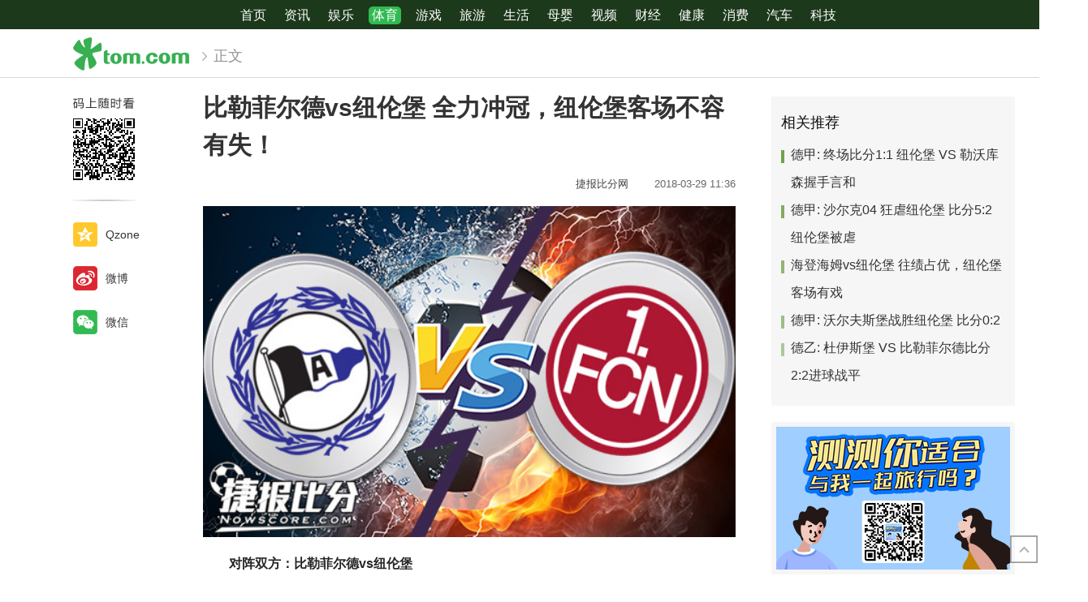

--- FILE ---
content_type: text/html
request_url: https://sports.tom.com/201803/1282913208.html
body_size: 7680
content:


















<html xmlns="http://www.w3.org/1999/xhtml">


    

<!-- openCMs sreach -->






<head>
    <meta http-equiv="Content-Type" content="text/html; charset=UTF-8">
    <meta http-equiv="X-UA-Compatible" content="IE=edge,chrome=1" >
    <!--[if !IE]><!-->
    <link href="//www.tom.com/system/modules/my.opencms.news/resources/pc/css/contentload.css" rel="stylesheet" type="text/css">
    <span class="spinner-loader" id="loadingimg">Loading&#8230;</span>
    <!--<![endif]-->
    <!--[if gte IE 9]>
        <link href="//www.tom.com/system/modules/my.opencms.news/resources/pc/css/contentload.css" rel="stylesheet" type="text/css">
        <span class="spinner-loader" id="loadingimg">Loading&#8230;</span>
     <![endif]-->
    
    
    
        
        
        
        
        
        
        
        
        
        
        
        
        <title>比勒菲尔德vs纽伦堡 全力冲冠，纽伦堡客场不容有失！_TOM体育</title>
        
        
        

        <meta name="Description" content="周五002：主队在今赛季的表现尚可，联赛25轮战罢取得9胜8平8负的战绩排在联赛第7的位置，距离升级附加区的基尔队也只有5分之差。">
        <meta name="keywords" content="比勒菲尔德 纽伦堡">
        <meta name="Imageurl" content="http://imgs.tom.com/sports/201803/THUMBNAILE8AFB21618B14A2A.jpg">
        <meta property="og:type" content="news"/>
        <meta property="og:title" content="比勒菲尔德vs纽伦堡 全力冲冠，纽伦堡客场不容有失！"/>
        <meta property="og:description" content="周五002：主队在今赛季的表现尚可，联赛25轮战罢取得9胜8平8负的战绩排在联赛第7的位置，距离升级附加区的基尔队也只有5分之差。"/>
        <meta property="og:image" content="http://imgs.tom.com/sports/201803/THUMBNAILE8AFB21618B14A2A.jpg"/>
        
        
        <meta property="og:url" content="//sports.tom.com/201803/1282913208.html"/>
        
        <meta property="og:release_date" content="2018-03-29 11:36"/>
    
    <meta name="viewport" content="initial-scale=1.0"/>
    <!--加载图标-->

    <link href="//www.tom.com/system/modules/my.opencms.news/resources/tom/bootstrap/css/bootstrap.min.css" rel="stylesheet" type="text/css">
    <!--<link href="/system/modules/my.opencms.news/resources/pc/css/tom_pc.css" rel="stylesheet" type="text/css">-->
    <link href="//www.tom.com/system/modules/my.opencms.news/resources/pc/css/newcontent.css" rel="stylesheet" type="text/css">
    <!--<script src="/system/modules/org.opencms.jquery/resources/packed/jquery.js"></script>-->
    <!--[if lt IE 9]>
    <script src="//www.tom.com/system/modules/my.opencms.news/resources/tom/test/js/html5shiv.min.js"></script>
    <script src="//www.tom.com/system/modules/my.opencms.news/resources/tom/test/js/respond.js"></script>
    <![endif]-->
    <script type="text/javascript" src="//www.tom.com/system/modules/my.opencms.news/resources/tom/jquery-1.9.1/jquery.js"></script>
    <script type="text/javascript" src="//www.tom.com/system/modules/my.opencms.news/resources/tom/bootstrap/js/bootstrap.min.js"></script>
    <script src="//www.tom.com/system/modules/my.opencms.news/resources/pc/js/baidutj.js"></script>
    <script type="text/javascript" src="//www.tom.com/system/modules/my.opencms.news/resources/pc/js/qrcode.min.js"></script>

    <!--<script type="text/javascript" src="//www.tom.com/system/modules/my.opencms.news/resources/pc/js/caozuo.js"></script>-->
    <script type="text/javascript" src="//www.tom.com/system/modules/my.opencms.news/resources/pc/js/newcontent.js"></script>
    <script src="//www.tom.com/system/modules/my.opencms.news/resources/pc/js/piwiktj_m.js"></script>
    <!--[if !IE]><!-->
    <!--<script type="text/javascript" src="//res.wx.qq.com/open/js/jweixin-1.2.0.js"></script>-->
    <!--<script type="text/javascript" src="//www.tom.com/system/modules/my.opencms.news/resources/pc/js/weixinshare.js"></script>-->
    <!--<![endif]-->
    <!--[if gte IE 9]>
    <script type="text/javascript" src="//res.wx.qq.com/open/js/jweixin-1.2.0.js"></script>
    <script type="text/javascript" src="/system/modules/my.opencms.news/resources/pc/js/weixinshare.js"></script>
    <![endif]-->
</head>
<body>
<input  type="hidden"  value ="0" id="sltop"/>
<input  type="hidden"  value ="927" id="jsonid"/>
<input  type="hidden"  value="/sports/" id="category">
<div class="index_nav">
    <script type="text/javascript" src="//www.tom.com/system/modules/my.opencms.news/resources/pc/js/daohang.js"></script>
</div>
<div class="content_nav" id="content_nav">
    <div class="content_nav_box">
        <!--二维码-->
        <div id="qrcode" style="width:200px;height:200px;position:fixed;left:50%;top:50%; display:none;margin-left:-100px;margin-top:-100px;">aaa</div>
		<a class="back_arrow" id="back_arrow" href="javascript:history.back(-1)"><img src="http://www.tom.com/system/modules/my.opencms.news/resources/pc/pic/back_arow.png"></a>
		<a class="back_hot" id="back_hot" href="http://www.tom.com/index.html"><img src="http://www.tom.com/system/modules/my.opencms.news/resources/pc/pic/tom_back.png"></a> 
		<a class="tom_pc_logo"  href="http://www.tom.com"><img src="http://www.tom.com/system/modules/my.opencms.news/resources/pc/pic/tom_pc_logo.png"></a>
		<a class="tom_com_logo"><img src="http://www.tom.com/system/modules/my.opencms.news/resources/tom/tomLogo1.png"></a>
		<img class="tom_share" data-toggle="modal" data-target=".bs-example-modal-lg" src="http://www.tom.com/system/modules/my.opencms.news/resources/pc/pic/tom_share.png">

		<script type="text/javascript" src="http://www.tom.com/system/modules/my.opencms.news/resources/pc/js/daohang2.js"></script>					
		<img src="http://www.tom.com/system/modules/my.opencms.news/resources/pc/pic/nest_bg.png" class="nav_left02">
		<a class="nav_left01">正文</a>
		<a class="share_btn" name="sharebtn"  id="sharebtn" onclick="shareopen()"><img src="http://www.tom.com/system/modules/my.opencms.news/resources/pc/pic/share_btn.png"></a>
		<div class="right_search_box" style="display:none;">
			<input value="">
			<a class="search_box_btn"><img src="http://www.tom.com/system/modules/my.opencms.news/resources/pc/pic/search_btn_icon.png"></a>
		</div>		
    </div>
</div>
<div class="wxAlert" style="display:none;z-index:9999;padding: 15px;border-radius: 3px; width:240px;height:67px;background:rgba(19,23,31,0.8);position:fixed;top:50%;left:50%;margin-top:-33.5px;margin-left:-120px;font-size:13px;color:#fff;">
	<img style="width:10px;height:9.5px;position:absolute;top:5px;right:5px;" src="http://www.tom.com/system/modules/my.opencms.news/resources/pc/pic/wx_close.png">
	点击下方菜单栏，选择 “分享”， 把好文章分享出去!
	</div>
	<!--分享模态框-->
	<div class="modal tomShare_modal fade bs-example-modal-lg" tabindex="-1" role="dialog" aria-labelledby="myLargeModalLabel">
		<div style="margin:0;" class="modal-dialog modal-lg" role="document">
			<div class="modal-content">
				<div style="font-size:12px;padding: 20px;" class="row text-center">
					<div data-dismiss="modal" class="col-xs-3"  id="pyq">
						<img style="width:40px;" src="http://www.tom.com/system/modules/my.opencms.news/resources/pc/pic/tom_pyq.png">
						<div style="margin-top: 6px;" class="row">
							<div class="col-xs-12">微信朋友圈</div>
						</div>
					</div>
					<div data-dismiss="modal" class="col-xs-3"  id="wx">
						<img style="width:40px;" src="http://www.tom.com/system/modules/my.opencms.news/resources/pc/pic/tom_wechat.png">
						<div style="margin-top: 6px;" class="row">
							<div class="col-xs-12">微信好友</div>
						</div>
					</div>
					<div data-dismiss="modal" class="col-xs-3" id="qzone" onclick="shareToQzone()">
						<img style="width:40px;" src="http://www.tom.com/system/modules/my.opencms.news/resources/pc/pic/tom_space.png">
						<div style="margin-top: 6px;" class="row">
							<div class="col-xs-12">QQ空间</div>
						</div>
					</div>
					<div data-dismiss="modal" class="col-xs-3" id="qq" onclick="shareToQQ()">
						<img style="width:40px;" src="http://www.tom.com/system/modules/my.opencms.news/resources/pc/pic/tom_qq.png">
						<div style="margin-top: 6px;" class="row">
							<div class="col-xs-12">QQ</div>
						</div>
					</div>
				</div>
				<div style="border-top:1px solid #e9e9e9;" class="row">
					<div data-dismiss="modal" style="height:44px;font-size:16px;color:#666666;line-height:44px;" class="col-xs-12 text-center">
						取消
					</div>
				</div>
			</div>
		</div>
	</div>
<!--文章内容部分-->
<div class="content_body_box">
    <div class="content_body_left" id="content_body_left">
        <div class="scan_box">
            <div class="scan_box_text"></div>
            <div class="scan_box_img" id="scan_box_img"></div>
        </div>
        <div class="left_line"><img src="//www.tom.com/system/modules/my.opencms.news/resources/pc/pic/left_line.png"></div>
        <div class="kongjian_share">
            <span class="kongjian_share_img"><img src="//www.tom.com/system/modules/my.opencms.news/resources/pc/pic/kongjian_share.png"></span>
            <span class="kongjian_share_text">Qzone</span>
        </div>
        <div class="weibo_share">
            <span class="weibo_share_img"><img src="http://www.tom.com/system/modules/my.opencms.news/resources/pc/pic/weibo_share.png"></span>
            <span class="weibo_share_text">微博</span>
        </div>
        <div class="weixin_share">
            <span class="weixin_share_img"><img src="//www.tom.com/system/modules/my.opencms.news/resources/pc/pic/weixin_share.png"></span>
            <span class="weixin_share_text">微信</span>
            <span class="weixin_share_scan" id="weixin_share_scan">
				</span>
        </div>
    </div>
    <div class="content_body_center" id="content_body_center">
        <div class="content_news_box">
            
                
                <h1 class="news_box_title news_box_title1">比勒菲尔德vs纽伦堡 全力冲冠，纽伦堡客场不容有失！</h1>
				
				<!-- 写下想法弹出框 -->
				<div id="alert_share" style="display:none;border-color:rgba(66,66,66,0.1);background-color:#fff;box-shadow: 4px 7px 9px -8px rgb(66,66,66);color:#000000;" class="alert alert-success alert-dismissable fade in">
					<button style="top: -13px;right: -26px;" type="button" class="close" data-dismiss="alert"
							aria-hidden="true">
						&times;
					</button>
					<img style="width:14px;height:14px;" src="http://www.tom.com/system/modules/my.opencms.news/resources/pc/pic/tom_check.png">
					<strong>为推荐给更多人</strong> 
					<strong data-toggle="modal" data-target=".bs-example-modal-lg" style="color:#31ba52;">分享写下你的想法></strong>
				</div>
                <div class="news_box_infor">
						<span class="infor_time">
							
                                
                                
                                    
                                
                            
								2018-03-29 11:36
						</span>
                    <span class="infor_from">

								
                                    
                                    
										<a href="/sourcelink.html?linkfrom=http://www.nowscore.com"  target="_blank"            rel="nofollow">
											捷报比分网  &nbsp;&nbsp;
										</a>
                                    
                                

						</span>
						<!--点赞新样式-->
						<div class="tom_fabulous" style="text-align: center;float: right;">
								<div style="display: inline-block; border: 1px solid #c5c5c5; border-radius: 51px; padding: 5px; min-width: 72px; font-size: 13px; cursor: pointer; color: #4f5054;" id="m_like">
								<img style="vertical-align: middle;width: 15px;" src="//www.tom.com/system/modules/my.opencms.news/resources/tom/phone_noclick.png"><span style="margin-top: 10px;vertical-align: middle;padding-left: 5px;" id="num">赞</span>
								</div>
							
						</div>
                </div>
                <div class="news_box_text">
                    
                    
                    <html>
 <head></head>
 <body>
  <p style="text-indent: 2em;">&nbsp;</p> 
  <center> 
   <img alt="比勒菲尔德vs纽伦堡 全力冲冠，纽伦堡客场不容有失！" border="0" data-src="http://imgs.tom.com/sports/201803/CONTENTE8AFB21618B14A2A.jpg"> 
  </center> 
  <p style="text-indent: 2em;"><strong>对阵双方：比勒菲尔德vs纽伦堡</strong></p> 
  <p style="text-indent: 2em;">赛事：德乙第26轮</p> 
  <p style="text-indent: 2em;">时间：03-10 01:30</p> 
  <p style="text-indent: 2em;">主队在今赛季的表现尚可，联赛25轮战罢取得9胜8平8负的战绩排在联赛第7的位置，距离升级附加区的基尔队也只有5分之差。而客队在今赛季的表现是十分出色的，目前以13胜6平6负的战绩排在次席，距离榜首的球队只有2分之差。</p> 
  <center> 
   <img alt="比勒菲尔德vs纽伦堡 全力冲冠，纽伦堡客场不容有失！" border="0" data-src="http://imgs.tom.com/sports/201803/CONTENT4E17A15FA40D4503.jpg"> 
  </center> 
  <p style="text-indent: 2em;">从两队的近期走势来看，皆处于一个状态有所回落的时期。主队上一轮做客挑战海登海姆球队在2球落后的情况下在最后阶段顽强扳平比分。而球队在近期主场的表现尚可，近5个主场赛事球队仅仅只吃到了一场败仗。而客队上一轮在主场意外爆冷输给保级球队菲尔特，球队12轮不败被终结。然而球队在客场的表现却是十分地稳健，近10个客场赛事球队也只吃到了1场败仗！</p> 
  <center> 
   <img alt="比勒菲尔德vs纽伦堡 全力冲冠，纽伦堡客场不容有失！" border="0" data-src="http://imgs.tom.com/sports/201803/CONTENT97983D46EAEB4392.jpg"> 
  </center> 
  <p style="text-indent: 2em;">从两队的多项数据对比来看，客队多项数据占优。</p> 
  <p style="text-indent: 2em;">&nbsp;</p>
 </body>
</html>
                </div>
                <div class="news_box_operation">
					 	<span class="infor_author">责任编辑：
							
							
							
							
							
                                
                                    
                                        
                                            
                                            吉熟
                                        
                                        
                                    
                                
                                
                            
						</span>
                    <div class="news_box_report"><a href="//www.tom.com/partner/jubao.html" target="_blank" rel="nofollow">举报</a></div>
                    <div style="margin-top: 50px;text-align: center;">
                        <div style="display: inline-block;" id="pc_like">
                            <img src="//www.tom.com/system/modules/my.opencms.news/resources/pc/pic/pc_noclick.png">
                            <p style="margin-top: 10px;" id="num">赞</p>
                        </div>
                    </div>
                </div>
                <div class="news_box_operation_m" style="text-align:right;font-size:13px;color:#666666;margin-bottom:20px;">
                    责任编辑：
                    
                    
                    
                        
                            
                                
                                    
                                    吉熟
                                
                                
                            
                        
                        
                    

                    <!--<div style="margin-top: 40px;text-align: center;">
                        <div style="display: inline-block; border: 1px solid #c5c5c5; border-radius: 51px; padding: 5px; min-width: 134px; font-size: 16px; cursor: pointer; color: #4f5054;" id="m_like">
                            <img style="vertical-align: middle;width: 20px;" src="//www.tom.com/system/modules/my.opencms.news/resources/tom/phone_noclick.png"><span style="margin-top: 10px;vertical-align: middle;padding-left: 5px;" id="num">赞</span>
                        </div>

                    </div>-->

                </div>
            
            <!-- app分享-->
            <div class="news_box_share" id="news_box_share">
                <div id="sharetxt" class="share_title" >
                    <span>————</span>&nbsp;&nbsp;&nbsp;&nbsp;分享到&nbsp;&nbsp;&nbsp;&nbsp;<span>————</span>
                </div>
                <div id="sharebtn4" class="contect_share">
                    <div class="share_platform">
                        <div class="share_weixin"><a id="wx" onclick="shareToWx()">
                            <div><img src="//www.tom.com/system/modules/my.opencms.news/resources/pc/pic/weixin3.png"></div>
                            <div class="share_text">微信好友</div>
                        </a>
                        </div>
                        <div class="share_quan"><a id="pyq" onclick="shareToWxpyq()">
                            <div><img src="//www.tom.com/system/modules/my.opencms.news/resources/pc/pic/quan3.png"></div>
                            <div class="share_text">朋友圈</div>
                        </a>
                        </div>
                        <div class="share_qq"><a id="qq" onclick="shareToQQ()">
                            <div><img src="//www.tom.com/system/modules/my.opencms.news/resources/pc/pic/QQ3.png"></div>
                            <div class="share_text">QQ好友</div>
                        </a>
                        </div>
                        <div class="share_kongjian"><a id="qzone" onclick="shareToQzone()">
                            <div><img src="//www.tom.com/system/modules/my.opencms.news/resources/pc/pic/kongjian3.png"></div>
                            <div class="share_text">QQ空间</div>
                        </a>
                        </div>
                        <script id="app" type="text/javascript"></script>
                    </div>
                </div>
            </div>
            <div class="news_box_banner_pc"></div>
        </div>
    </div>
    <div class="big_line2"></div>
    <div class="news_box_banner_phone">
        <!--<img src="/system/modules/my.opencms.news/resources/pc/pic/news_banner2.jpg">-->
    </div>
    <div class="related_news_title">
        <!--<a class="title_line"><img src="//www.tom.com/system/modules/my.opencms.news/resources/tom/title_line.png"></a>-->
        <div class="hot_title">热门推荐</div>
    </div>
    <div class="related_news hot_like">

        
        
        

            <!--<div class="related_news_model">
                <a  href="//sports.tom.com/201812/1509812026.html"  title="德甲: 终场比分1:1 纽伦堡 VS 勒沃库森握手言和">
                    德甲: 终场比分1:1 纽伦堡 VS 勒沃库森握手言和
                </a>
            </div>-->
        

            <!--<div class="related_news_model">
                <a  href="//sports.tom.com/201811/1698012210.html"  title="德甲: 沙尔克04 狂虐纽伦堡 比分5:2 纽伦堡被虐">
                    德甲: 沙尔克04 狂虐纽伦堡 比分5:2 纽伦堡被虐
                </a>
            </div>-->
        

            <!--<div class="related_news_model">
                <a  href="//sports.tom.com/A_PC1532017668.html"  title="海登海姆vs纽伦堡 往绩占优，纽伦堡客场有戏">
                    海登海姆vs纽伦堡 往绩占优，纽伦堡客场有戏
                </a>
            </div>-->
        

            <!--<div class="related_news_model">
                <a  href="//sports.tom.com/201812/1496216460.html"  title="德甲: 沃尔夫斯堡战胜纽伦堡 比分0:2">
                    德甲: 沃尔夫斯堡战胜纽伦堡 比分0:2
                </a>
            </div>-->
        

            <!--<div class="related_news_model">
                <a  href="//sports.tom.com/201904/1675013044.html"  title="德乙: 杜伊斯堡 VS 比勒菲尔德比分2:2进球战平">
                    德乙: 杜伊斯堡 VS 比勒菲尔德比分2:2进球战平
                </a>
            </div>-->
        
    </div>
	<div class="related_news_title">
        <!--<a class="title_line"><img src="/system/modules/my.opencms.news/resources/tom/title_line.png"></a>-->
        <div class="hot_title">猜你喜欢</div>
    </div>
	<div class="related_news guess_like">
		
	</div>
	<div class="related_news bottom_baseline">
		人家也是有底线的啦~
	</div>
    <div class="content_body_right" id="content_body_right">
        <div class="list-container" id="list-container">
            <div class="pic_news_title">相关推荐</div>

            
                <span class='item_left_01'></span>
                <p><a  href="//sports.tom.com/201812/1509812026.html"  title="德甲: 终场比分1:1 纽伦堡 VS 勒沃库森握手言和" target="_blank">
                    德甲: 终场比分1:1 纽伦堡 VS 勒沃库森握手言和
                </a></p>
            
                <span class='item_left_02'></span>
                <p><a  href="//sports.tom.com/201811/1698012210.html"  title="德甲: 沙尔克04 狂虐纽伦堡 比分5:2 纽伦堡被虐" target="_blank">
                    德甲: 沙尔克04 狂虐纽伦堡 比分5:2 纽伦堡被虐
                </a></p>
            
                <span class='item_left_03'></span>
                <p><a  href="//sports.tom.com/A_PC1532017668.html"  title="海登海姆vs纽伦堡 往绩占优，纽伦堡客场有戏" target="_blank">
                    海登海姆vs纽伦堡 往绩占优，纽伦堡客场有戏
                </a></p>
            
                <span class='item_left_04'></span>
                <p><a  href="//sports.tom.com/201812/1496216460.html"  title="德甲: 沃尔夫斯堡战胜纽伦堡 比分0:2" target="_blank">
                    德甲: 沃尔夫斯堡战胜纽伦堡 比分0:2
                </a></p>
            
                <span class='item_left_05'></span>
                <p><a  href="//sports.tom.com/201904/1675013044.html"  title="德乙: 杜伊斯堡 VS 比勒菲尔德比分2:2进球战平" target="_blank">
                    德乙: 杜伊斯堡 VS 比勒菲尔德比分2:2进球战平
                </a></p>
            
        </div>
        <div class="body_right_banner" id="body_right_banner"><div class="guanggao">广告</div>
        </div>
        <div class="recommend_pic_news" id="recommend_pic_news">

        </div>
    </div>
</div>
<a id="back_top" href="javascript:scroll(0,0)"></a>
<a class="ina_fhdb" id="ina_fhdb" href="javascript:scroll(0,0)"><img src="//www.tom.com/system/modules/my.opencms.news/resources/tom/fhdb1.png"></a>
<!--  内容页底部信息-->
<script type="text/javascript" src="//www.tom.com/system/modules/my.opencms.news/resources/pc/js/foot.js"></script>
<!--[if !IE]><!-->
<script type="text/javascript">
    var ua = navigator.userAgent;
    var regCheck = /Tom/g;
    if(regCheck.test(ua)){
        var contect_title=$(".news_box_title").text();//标题
        var oMeta = document.getElementsByTagName('meta')[2];
        //var oMeta = document.getElementsByTagName('meta')[1];
        var content_description=oMeta.content ;//摘要
        var content_url=window.location.href;//url
        var oMeta1 = document.getElementsByTagName('meta')[4];
        //var oMeta1 = document.getElementsByTagName('meta')[3];
        var content_imageurl=""
        if(oMeta1.content==""){
            content_imageurl="//www.tom.com/system/modules/my.opencms.news/resources/pc/pic/tom_icon200.png";
        }else{
            //content_imageurl=""+oMeta1.content ;//缩略图
            content_imageurl=oMeta1.content.replace("85180006pimgs", "85180006mimgs") ;//缩略图
        }
        var test = 'function shareToWx(){var title = contect_title; var digest = content_description; var url = content_url; var message = "wx"; var imageurl = content_imageurl; var sharecontent = new Array(title,digest,url,message,imageurl); TomShareInterface.shareToClient(sharecontent); } function shareToWxpyq(){var title = contect_title+"_tom.com"; var digest =content_description; var url = content_url; var message = "pyq"; var imageurl = content_imageurl; var sharecontent = new Array(title,digest,url,message,imageurl); TomShareInterface.shareToClient(sharecontent); } function shareToQQ(){var title = contect_title; var digest = content_description;var url = content_url; var message = "qq"; var imageurl = content_imageurl; var sharecontent = new Array(title,digest,url,message,imageurl); TomShareInterface.shareToClient(sharecontent); } function shareToQzone(){var title = contect_title;var digest = content_description; var url = content_url; var message = "qzone"; var imageurl = content_imageurl; var sharecontent = new Array(title,digest,url,message,imageurl); TomShareInterface.shareToClient(sharecontent); } function shareopen(){var title = contect_title+"_tom.com"; var digest = content_description; var url = content_url; var message = "dialog"; var imageurl = content_imageurl; var sharecontent = new Array(title,digest,url,message,imageurl); TomShareInterface.shareToClient(sharecontent); }';
        document.getElementById('app').innerHTML = test;
        document.getElementById("sharebtn").style.display="block";
        document.getElementById("news_box_share").style.display="block";
        document.getElementById("back_hot").style.display="none";
        document.getElementById("back_arrow").style.display="block";
    }else{
        //document.getElementById("sharebtn4").style.display="none";
        var sj = "var url = location.href; function shareToWx(){var qrcode = document.getElementById('qrcode'); qrcode.innerHTML = '<img src=\"//qr.liantu.com/api.php?text='+ url +'\" width=\"200\" height=\"200\" />'; qrcode.style.display = 'block'; qrcode.onclick = function(){qrcode.style.display = 'none'; } } function shareToWxpyq(){var qrcode = document.getElementById('qrcode'); qrcode.innerHTML = '<img src=\"//qr.liantu.com/api.php?text='+ url +'\" width=\"200\" height=\"200\" />'; qrcode.style.display = 'block'; qrcode.onclick = function(){qrcode.style.display = 'none'; } } function shareToQQ(){location.href = '//connect.qq.com/widget/shareqq/index.html?url='+url; } function shareToQzone(){location.href = '//sns.qzone.qq.com/cgi-bin/qzshare/cgi_qzshare_onekey?url='+url; }";
        document.getElementById('app').innerHTML = sj;
    }
    $(document).ready(function(){
        var loadingMask = document.getElementById('loadingimg');
        loadingMask.style.display="none";
    });
	
	
	//分享提示框js
		//$("#alert_share").alert('close')
		$('.tom_fabulous').click(function() {
			console.log($(this))
			$("#alert_share").show(200)
			if($("#alert_share").show()) {
				setTimeout(function(){
					$("#alert_share").hide(200)
				},10000);
			}
		});
		
		//微信系列分享提示
		$("#pyq, #wx").click(function() {
			$(".wxAlert").show();
			setTimeout(function(){
				$(".wxAlert").hide();
			},4000)
		})

		$(".wxAlert img").click(function() {
			$(".wxAlert").hide();
		})
		
		//猜你喜欢列表
		var firstId = $("#jsonid").val();
		//var getUrl = "http://172.25.18.83:8081/search/getSolrAllPageByTitle?pagesize=5&title=测试&type=7002"
		var guess_html = ""
		$.ajax({
			url: "http://cmsapi.tom.com/search/getSolrNewsPage",
			type: "get",
			dataType: "json",
			success: function (data) {
				console.log(data)
				data = data.datas;
				for (var i=0;i<data.length;i++) {
					var url = data[i].url;
					var title = data[i].title
					var from = data[i].source
					var img = data[i].thumbnail;
					console.log(img)
						if(img == '') {
							guess_html += '<div class="related_news_model">'+
						'				<a  href="'+url+'"  title="'+title+'">'+
						'					<div class="title_style" style="width: 100%;">'+
												title +
						'					</div>'+
						'					<div class="from_style">'+
												from	+
						'					</div>'+
						'				</a>'+
						'			</div>';
						} else {
							guess_html += '<div class="related_news_model">'+
						'				<a  href="'+url+'"  title="'+title+'">'+
						'					<div class="title_style" style="width: 68%;">'+
												title +
						'					</div>'+
						'					<div class="from_style">'+
												from	+
						'					</div>'+
						'					<img src="'+img+'" alt="" border="0" style="width: 95px;height: 63px;position: absolute;top: 12px;right: 0;border-radius: 4px;">'+
						'				</a>'+
						'			</div>';
						}

				}
				$('.guess_like').append(guess_html);
			}
		})
		
		//热门推荐
		var hot_html = "";
		var firstTitle = $(".news_box_title").html();
		var keywords = $("meta[name=keywords]").attr("content");
		//var firstChannel = "news";
		var getUrl = "http://cmsapi.tom.com/search/getSolrAllPageByTitle?title=" + firstTitle +"&keywords=" + keywords;
		$.ajax({
			url: getUrl,
			type: "get",
			dataType: "json",
			success: function (data) {
				console.log(data)
				data = data.datas;
				for (var i=0;i<data.length;i++) {
					var url = data[i].url;
					var title = data[i].title
					var from = data[i].source
					var img = data[i].thumbnail;
					console.log(img)
						if(img == '') {
							hot_html += '<div class="related_news_model">'+
						'				<a  href="'+url+'"  title="'+title+'">'+
						'					<div class="title_style" style="width: 100%;">'+
												title +
						'					</div>'+
						'					<div class="from_style">'+
												from	+
						'					</div>'+
						'				</a>'+
						'			</div>';
						} else {
							hot_html += '<div class="related_news_model">'+
						'				<a  href="'+url+'"  title="'+title+'">'+
						'					<div class="title_style" style="width: 68%;">'+
												title +
						'					</div>'+
						'					<div class="from_style">'+
												from	+
						'					</div>'+
						'					<img src="'+img+'" alt="" border="0" style="width: 95px;height: 63px;position: absolute;top: 12px;right: 0;border-radius: 4px;">'+
						'				</a>'+
						'			</div>';
						}

				}
				$('.hot_like').append(hot_html);
			}
		})
</script>
<!--<![endif]-->
<script src = "//www.tom.com/system/modules/my.opencms.news/resources/pc/js/dz.js"></script>


<!--[if gte IE 9]>
   <script type="text/javascript">
		var ua = navigator.userAgent;
		var regCheck = /Tom/g;
		if(regCheck.test(ua)){
			var contect_title=$(".news_box_title").text();//标题
			var oMeta = document.getElementsByTagName('meta')[2];
			//var oMeta = document.getElementsByTagName('meta')[1];
			var content_description=oMeta.content ;//摘要
			var content_url=window.location.href;//url
			var oMeta1 = document.getElementsByTagName('meta')[4];
			//var oMeta1 = document.getElementsByTagName('meta')[3];
			var content_imageurl=""
			if(oMeta1.content==""){
				content_imageurl="//www.tom.com/system/modules/my.opencms.news/resources/pc/pic/tom_icon200.png";
			}else{
				//content_imageurl=""+oMeta1.content ;//缩略图
				content_imageurl=oMeta1.content.replace("85180006pimgs", "85180006mimgs") ;//缩略图
			}
			var test = 'function shareToWx(){var title = contect_title; var digest = content_description; var url = content_url; var message = "wx"; var imageurl = content_imageurl; var sharecontent = new Array(title,digest,url,message,imageurl); TomShareInterface.shareToClient(sharecontent); } function shareToWxpyq(){var title = contect_title+"_tom.com"; var digest =content_description; var url = content_url; var message = "pyq"; var imageurl = content_imageurl; var sharecontent = new Array(title,digest,url,message,imageurl); TomShareInterface.shareToClient(sharecontent); } function shareToQQ(){var title = contect_title; var digest = content_description;var url = content_url; var message = "qq"; var imageurl = content_imageurl; var sharecontent = new Array(title,digest,url,message,imageurl); TomShareInterface.shareToClient(sharecontent); } function shareToQzone(){var title = contect_title;var digest = content_description; var url = content_url; var message = "qzone"; var imageurl = content_imageurl; var sharecontent = new Array(title,digest,url,message,imageurl); TomShareInterface.shareToClient(sharecontent); } function shareopen(){var title = contect_title+"_tom.com"; var digest = content_description; var url = content_url; var message = "dialog"; var imageurl = content_imageurl; var sharecontent = new Array(title,digest,url,message,imageurl); TomShareInterface.shareToClient(sharecontent); }';
			document.getElementById('app').innerHTML = test;
			document.getElementById("sharebtn").style.display="block";
			document.getElementById("news_box_share").style.display="block";
			document.getElementById("back_hot").style.display="none";
			document.getElementById("back_arrow").style.display="block";
		}else{
			//document.getElementById("sharebtn4").style.display="none";
			var sj = "var url = location.href; function shareToWx(){var qrcode = document.getElementById('qrcode'); qrcode.innerHTML = '<img src=\"//qr.liantu.com/api.php?text='+ url +'\" width=\"200\" height=\"200\" />'; qrcode.style.display = 'block'; qrcode.onclick = function(){qrcode.style.display = 'none'; } } function shareToWxpyq(){var qrcode = document.getElementById('qrcode'); qrcode.innerHTML = '<img src=\"//qr.liantu.com/api.php?text='+ url +'\" width=\"200\" height=\"200\" />'; qrcode.style.display = 'block'; qrcode.onclick = function(){qrcode.style.display = 'none'; } } function shareToQQ(){location.href = '//connect.qq.com/widget/shareqq/index.html?url='+url; } function shareToQzone(){location.href = '//sns.qzone.qq.com/cgi-bin/qzshare/cgi_qzshare_onekey?url='+url; }";
			document.getElementById('app').innerHTML = sj;
		}
		$(document).ready(function(){
			var loadingMask = document.getElementById('loadingimg');
			loadingMask.style.display="none";
		});
</script>
 <![endif]-->
<script>
    //判断是否是微信浏览器的函数

    $(function(){
        function isWeiXin(){
            //window.navigator.userAgent属性包含了浏览器类型、版本、操作系统类型、浏览器引擎类型等信息，这个属性可以用来判断浏览器类型
            var ua = window.navigator.userAgent.toLowerCase();
            //通过正则表达式匹配ua中是否含有MicroMessenger字符串
            if(ua.match(/MicroMessenger/i) == 'micromessenger'){
                return true;
            }else{
                return false;
            }
        }
        if(isWeiXin()){
            $.getScript("//res.wx.qq.com/open/js/jweixin-1.2.0.js",function(){
                $.getScript("//www.tom.com/system/modules/my.opencms.news/resources/pc/js/weixinshare.js");
            })
        }
    });
    (function() {
        //百度自动推送
        var bp = document.createElement('script');
        var curProtocol = window.location.protocol.split(':')[0];
        if (curProtocol === 'https') {
            bp.src = 'https://zz.bdstatic.com/linksubmit/push.js';
        } else {
            bp.src = '//push.zhanzhang.baidu.com/push.js';
        }
        var s = document.getElementsByTagName("script")[0];
        s.parentNode.insertBefore(bp, s);
    })();
</script>
</body>
</html>


--- FILE ---
content_type: text/css
request_url: https://www.tom.com/system/modules/my.opencms.news/resources/pc/css/newcontent.css
body_size: 5939
content:
$("#content_body_left")@charset "utf-8";

/* CSS Document */
html, body, div, span, applet, object, iframe, h1, h2, h3, h4, h5, h6, p, blockquote, pre,
a, abbr, acronym, address, big, cite, code, del, dfn, em, img, ins, kbd, q, s, samp,
small, strike, strong, sub, sup, tt, var, b, u, i, center, dl, dt, dd, ol, ul, li,
fieldset, form, label, legend, table, caption, tbody, tfoot, thead, tr, th, td,
article, aside, canvas, details, figcaption, figure, footer, header, hgroup, menu, nav, section, summary,
time, mark, audio, video, input  {
    margin: 0;
    padding: 0;
    border: none;
    outline: 0;
    font-size: 100%;
    font: inherit;
    vertical-align: baseline;
	text-decoration:none;
	list-style-type:none;
}
#pc_like {
    cursor: pointer;
}
html, body, form, fieldset, p, div, h1, h2, h3, h4, h5, h6 {
	-webkit-touch-callout: none;
	-webkit-text-size-adjust:none;
	-webkit-tap-highlight-color: rgba(0, 0, 0, 0);}
body { font-family:'PingFang SC',Helvetica,'Microsoft YaHei',Arial;}

.news_box_banner_pc{position: relative;}
.news_box_banner_pc img {
    width: 100%;
}
.content_body_right{
	width: 300px;
	height:234px;
	float:left;
	/*background-color: #f6f6f6;*/
	}
.pic_news_title{
	font-size: 18px;
	padding-top:20px;
	color: #0d0d0d;
	margin-left:12px;
	margin-bottom: 10px;
	}
.content_body_right span{
	height:16px;
	width: 4px;
	float: left;
	margin-left:12px;
	margin-top:11px;
   }
.item_left_01{
	background-color:#72a250;
   }
.item_left_02{
	background-color:#81ac63;	
   }
.item_left_03{
	background-color:#90b575;	
   }
.item_left_04{
	background-color:#9ebe88;	
   }
.item_left_05{
	background-color:#adc79a;	
   }
.content_body_right .list-container p{
	font-size: 16px;
	color: #333;
	line-height: 34px;
	font-weight:normal;
	padding:0px 12px 0 24px;;
	margin:0;
   }
.item_right{
	padding-top:10px;
	z-index: 999;
   }


.weixin_share_scan table{width:76px;height:76px;margin-left:0 !important;margin-bottom:0 !important;margin-right:0 !important;margin-top:10px !important;} 
/*PC端图文内容页*/

/*index_nav&content_nav*/
body{ background-color:#ffffff;}

.index_nav_left{  margin-left:30px;width: 1340px;margin: 0 auto;padding-left: 0;display: flex;justify-content: center;}
.index_nav_right{ float:right;margin-right:60px;}
.index_nav_left a{float:left;font-size:16px;margin-top: 8px;/* line-height:36px; */margin-right: 14px;color:#ffffff;cursor:pointer;padding: 0 4px;}
.index_nav_left a:hover{color:#84dd35;}
.index_nav_left a:active{color:#ffffff;}
.index_nav_left a:visted{color:#ffffff;}
/*.index_nav_left a:link{color:#ffffff;}*/
.index_nav_right a{ float:right; font-size:16px; line-height:36px; margin-left:20px; color:#ffffff; cursor:pointer;}
.index_nav_right a:hover{color:#84dd35;}
.index_nav_right a:active{color:#ffffff;}
.index_nav_right a:visted{color:#ffffff;}
.index_nav_right a:link{color:#ffffff;}
.index_nav_right_login{ width:80px; height:36px; background-color:#6dc122; text-align:center;}
.index_nav_right .index_nav_right_login:hover{ background-color:#5eae17; color:#ffffff;}
.index_nav{ width:100%; height:36px; background-color:#1C391B;min-width:1340px;}

.index_nav_left{
    position: relative;
}
.index_nav_left{
    position: relative;
}
.nav_more{
    background: #1C391B;
    position: absolute;
    top: 36px;
    left: 900px;
    z-index: 90;
    display: none;
    padding:0 5px;
}
.nav_more {
  padding:0 0px;
}
.nav_more li{
  padding:0px;
  width: 65px;
  float: left;
  text-align: center;
  line-height: 40px;
  margin-top: 10px;
  list-style:none;
}
.nav_more li a{
  color:#404040;
  font-size: 16px;
  width: 100%;
}
.nav_more li a:hover{
color:#2d9300;
}
.nav_more{
    width:130px;
    background: #FFFFFF;
    z-index: 3333;
    color: #000000;
    box-shadow: 0 0 10px #666666;
	left:1147px;
    border-radius: 4px;
    display: none;
	padding-bottom:10px;
    
}
.nav_more:after{
    content: "";
    position: absolute;
    width: 15px;
    height: 15px;
    top: -5px;
    left: 57.5px;
    transform: rotate(45deg);
    -webkit-transform:rotate(45deg);
    -moz-transform:rotate(45deg);
    background: #fff;
    box-shadow: -1px -1px 5px -2px rgba(0,0,0,0.5);
}

#a-more:hover + .nav_more, .nav_more:hover {
    display: block;
    animation: jb 1s;
}
@keyframes jb
{
from {opacity:0;}
to {opacity:1;}
}

.clear-pading{
    margin-right: 0px;
}
.content_nav{ height:60px;width:100%; background-color:#ffffff; border-bottom: solid #d9d9d9 1px;}
.content_nav_box{ width: 1340px;padding-left:90px;height:60px; margin:auto;}
.content_nav_left{ float:left;}
.content_nav_right{ float:right;}
.tom_pc_logo{ float:left; margin-right:16px;}
.nav_left01{ float:left; font-size:18px; color:#949393;margin-right:8px; margin-top:21px;cursor:pointer;}
.nav_left02{ float:left; margin-right:8px; margin-top:28px;}
.nav_left01:hover{color:#65b51e;}
.nav_left01:active{color:#949393;}
.nav_left01:visted{color:#949393;}
.nav_left01:link{color:#949393;}
.right_search_box{overflow:hidden;border: solid 1px #cccccc;border-radius:6px; margin-top:10px;background-color:#f5f6f7; float:right;}
.right_search_box input{ float:left;height:36px; background-color:#f5f6f7;   width:287px; padding-left:10px; color:#999999; font-size:14px; line-height:36px;}
.search_box_btn{background-color:#f5f6f7;float:left;width:39px; height:38px; cursor:pointer;}

/*content_body_box*/
.content_body_box{width: 1340px;padding-left:90px; margin:auto; clear:both; overflow:hidden;}
.content_body_center{width:656px;float:left; margin-right:44px; margin-left:160px;}
/*.content_body_right{width:300px;float:left;}*/
.news_box_title{ font-size:30px; color:#333333; line-height:46px; margin-top:14px; font-weight:bold;}
/*.news_box_text p img{ width:500px; display:block; margin:auto;margin-top:16px;margin-bottom:16px; }*/
.news_box_text img{ width:100%; display:block; max-width: 100% !important;margin-top:18px;margin-bottom:18px; }
.news_box_text{ color:#262626; font-size:16px; line-height:30px;word-wrap: break-word;}
.infor_from{ float:right; font-size:13px; margin-right:20px; color:#666666;}
.infor_from a{color:#666666; cursor:pointer;}
.infor_from a:hover{color:#65b51e;}
.infor_from a:active{color:#444444;}
.infor_from a:visted{color:#444444;}
.infor_from a:link{color:#444444;}
.infor_time{ float:right; font-size:13px; color:#666666;}
.infor_author{ float:left;font-size:13px; color:#666666;}
.news_box_infor{ overflow:hidden; margin-top:16px; margin-bottom:18px;}
.news_box_keyword span{ margin-left:10px; margin-right:10px; font-size:14px; color:#666666; cursor:pointer;}
.news_box_keyword{ font-size:14px; color:#666666; float:left;}
.news_box_report{ float:right; margin-left:20px;font-size:14px; color:#666666;}
.news_box_report:hover{ color:#f14646;}
.news_box_collect{ float:right;font-size:14px; color:#666666;cursor:pointer;}
.news_box_collect:hover{color:#65b51e;}
.news_box_operation{ overflow:hidden;margin-top:30px; margin-bottom:45px;}
.recommend_text_news{ padding-left:15px;padding-right:15px;padding-top:5px;padding-bottom:20px; background-color:#f4f5f6; border-top:3px solid #ed4343; margin-top:16px; font-size:14px;}
.text_news01{ margin-top:15px; cursor:pointer;}
.text_news01 a:hover{color:#65b51e;}
.text_news01 a:active{color:#4c4c4c;}
.text_news01 a:visted{color:#4c4c4c;}
.text_news01 a:link{color:#4c4c4c;}
/*.body_right_banner img{ width:288px; height:248px; display:block;}
.body_right_banner{ border: solid 6px #f6f6f6;margin-top:20px; margin-bottom:20px;}*/
.body_right_banner{
	width:300px;
	height:188px;
	border: 6px solid #f6f6f6;
	margin:20px 0 20px 0;
	position: relative;
	}
	
.body_right_banner img{
	width:288px;
	height:176px;
	margin: auto auto;
	}
.news_box_banner_phone .guanggao {
    display: none;
}
.guanggao{
	width: 30px;
	height:18px;
	background-image: url(http://www.tom.com/system/modules/my.opencms.news/resources/pc/pic/guanggao_bj.png);
	font-size: 10px;
	color: #fff;
	text-align: center;
	line-height: 16px;
	position: absolute;
	right:4px;
	bottom:4px;
	}	
.news_box_banner img{ width:656px;  height:90px; display:block;}
.recommend_pic_news{padding-top:5px;padding-bottom:20px; background-color:#f6f6f6; margin-top:16px; font-size:14px; display: none!important;}
.pic_news01{ padding-left:15px;padding-right:15px; border-top: solid #e5e5e5 1px; padding-top:15px; margin-top:15px; font-size:16px;}   
.pic_news01 img{ display:block; cursor:pointer; border: solid 1px #e5e5e5; width:268px; height:178px;}
.pic_news01 img:hover{border: solid 1px #65b51e;}
.pic_news02{ padding-left:15px;padding-right:15px; font-size:16px;}
.pic_news02 img{ display:block; cursor:pointer; border: solid 1px #e5e5e5; width:268px; height:150px;}
.pic_news02 img:hover{border: solid 1px #65b51e;}

/*.pic_news_title{ font-size:18px; padding-top:12px; margin-left:15px; color:#0d0d0d; margin-bottom:12px;}*/
.pic_news01_title{ margin-top:10px; cursor:pointer;}
.pic_news01_title:hover{color:#65b51e;}
.content_news_related{ border-top: solid 4px #3f404c; margin-top:30px; position:relative; margin-bottom:40px;}
.related_01_left{ float:left;border: solid 1px #e5e5e5;}
.related_01_left img{ width:156px; height:100px; display:block;}
.related_01_right{ float:left; width:478px; margin-left:20px;}
.related_01_right_title{ font-size:20px; color:#222222; margin-bottom:11px; margin-top:7px; cursor:pointer;}
.right_infor_time{font-size:13px; color:#666666; line-height:20px; float:left;}
.right_infor_lable{font-size:12px; color:#3093d8; border:solid 1px #3093d8; border-radius:2px; padding-left:2px; padding-right:2px; margin-left:10px; float:left;}
.right_infor_close{ float:right; height:20px; line-height:20px; border-radius:4px; width:78px; color:#ffffff; background-color:#ffffff; font-size:12px; text-align:left; padding-left:12px; background-image:url(/news/system/modules/my.opencms.news/resources/pc/pic/right_infor_close.png); background-repeat:no-repeat; background-position:right center; cursor:pointer;}
.right_infor_close:hover{background-color:#ed4343;background-image:url(http://www.tom.com/system/modules/my.opencms.news/resources/pc/pic/right_infor_close2.png);}
.news_related_01{ padding-top:15px; padding-bottom:15px; border-bottom:solid #e5e5e5 1px; overflow:hidden;}
.related_01_right_title a{color:#222222;}
.related_01_right_title a:hover{color:#65b51e;}
.related_01_right_title a:active{color:#222222;}
.related_01_right_title a:visted{color:#222222;}
.related_01_right_title a:link{color:#222222;}
.related_01_right_infor{ overflow:hidden;}
.title_box_top{ width:102px;font-size:20px;color:#333333;font-weight:bold; text-align:center;}
.title_box_current{ width:102px; height:44px; line-height:44px; border-radius:4px; background-color:#6fbb2b; font-size:18px; color:#ffffff; text-align:center; margin-top:15px; cursor:pointer;}
.title_box_01{ width:102px; height:44px; line-height:44px; border-radius:4px; background-color:#ffffff; font-size:18px; color:#262626; text-align:center; margin-top:15px; cursor:pointer;}
.title_box_body div:hover{background-color:#7ccb35;  color:#ffffff;}
.news_related_title_box{ position:absolute; top:0; left:-160px; background-color:#ffffff;}
.content_body_left{top:120px;position:absolute;top:120px;}
.weibo_share{ cursor:pointer; overflow:hidden; margin-bottom:24px;}
.weibo_share_text{ font-size:14px; line-height:30px; float:left; color:#333333; margin-left:10px;}
.weibo_share_text:hover{color:#65b51e;}
.weibo_share_img img{ display:block; float:left; width:30px;}
.kongjian_share{ cursor:pointer; overflow:hidden; margin-bottom:24px;}
.kongjian_share_text{ font-size:14px; line-height:30px; float:left; color:#333333; margin-left:10px;}
.kongjian_share_text:hover{color:#65b51e;}
.kongjian_share_img img{ display:block; float:left;width:30px;}
.weixin_share{ cursor:pointer; height:34px; position:relative;}
.weixin_share_scan{ width:76px; height:83px; background-image:url(http://www.tom.com/system/modules/my.opencms.news/resources/pc/pic/scan_bg.png); position:absolute; top:34px; left:0px; display:none;}
.weixin_share:hover .weixin_share_scan{ display:inline;}
.weixin_share_text{ font-size:14px; line-height:30px; float:left; color:#333333; margin-left:10px;}
.weixin_share_text:hover{color:#65b51e;}
.weixin_share_img img{ display:block; float:left;width:30px;}
.weixin_share_scan img{ display:block; margin-top:10px; margin-left:3px; height:70px; width:70px;}
/*#back_top{ height:48px; width:48px; border: solid 1px #e8e8e8; background-color:#ffffff; position:fixed; bottom:80px; right:50%; margin-right:-650px; background-image:url(http://www.tom.com/system/modules/my.opencms.news/resources/pc/pic/back_arrow.png); background-repeat:no-repeat; background-position:center center; cursor:pointer;} 
#back_top:hover{ background-color:#6fbb2b;border: solid 1px #6fbb2b;background-image:url(http://www.tom.com/news/system/modules/my.opencms.news/resources/pc/pic/back_arrow2.png);} */
#back_top{ background-size: 34px 34px;
    height: 34px;
    width: 34px;
    position: fixed;
    bottom: 26px;
    left: 50%;
    margin-left: 604px;background-image:url(http://www.tom.com/system/modules/my.opencms.news/resources/pc/pic/back_top_normal.png);/* background-repeat:no-repeat; background-position:center center; cursor:pointer;*/} 
#back_top:hover{ /* background-color:#6EBA2C;border: solid 1px #6EBA2C;*/background-image:url(http://www.tom.com/system/modules/my.opencms.news/resources/pc/pic/back_top_hover.png);}



.top_btns a{ float:left;}
.top_btn_box img{ width:60px; height:60px;display:block;}
.top_btns{ margin-right:20px;margin-top:0; overflow:hidden; float:right;}
.top_btn_box{ margin-right:10px;cursor:pointer;}
.back_arrow{ display:none;}
.back_hot{display:none;}
.tom_com_logo{ display:none;}
.tom_share{display:none;}
.share_btn{ display:none;}
.news_box_share{ display:none;}
.news_box_banner_phone{ display:none;}
.big_line2{display:none;}
.big_title{ display:none;}
.scan_box_text{ font-size:14px; color:#1c391b; width:76px; background-image:url(http://www.tom.com/system/modules/my.opencms.news/resources/pc/pic/scan_text.png); background-repeat:no-repeat; background-position:left top; height:14px; margin-bottom:12px;}
.scan_box_img img{ width:76px; height:76px;}
.left_line{ width:76px; height:2px; margin-top:24px; position:relative; margin-bottom:26px;}
.left_line img{ position:absolute; top:0; left:0; margin-left:-4px;}
.news_box_banner_pc a img{ width:656px; height:170px;}

.list-container{
    background: #f6f6f6;
    margin-top: 23px; padding-bottom:20px;
}
.list-container h4{
    font-weight: bold;
}
.list-container ul{
    border-bottom: 1px solid #d7d7d7;
    padding-bottom: 10px;
    margin-bottom: 10px;margin-left:15px; cursor:pointer; color:#3b3b3b; font-size:14px; line-height:24px;
	padding-left:0;
}
.list-container ul:last-child{
    margin-bottom: 0;
    padding-bottom: 0;
    border: none;
}
.list-container li {
    display: inline-block;
    /*height: 100%;*/
}
.list-container .item-left{
    width: 58px;
}
.list-container .item-left .item-img{
    width: 100%;
    height: 58px;
    vertical-align: sub;
}
.list-container .item-right{
    margin-left: 8px;
    width: 204px;
    vertical-align: top;
}

.active{
    background-color: #31ba52;
    border-radius: 5px;
}

/*内容页底部信息
.content_bottom_box{ width:100%; height:60px;clear:both;}
.content_bottom_kong{ width:100%; height:40px;clear:both; background-color:#ffffff;}
.content_bottom_line{ width:1160px; margin:auto;height:1px; background-image:url(/system/modules/my.opencms.news/resources/pc/pic/content_bottom_box_line.png);background-repeat:no-repeat; background-position:left center; position:absolute; left:50%; margin-left:-580px;}
.content_bottom{ width:1100px; margin:auto;height:50px; position:relative;}
.content_bottom1{ overflow:hidden; width:656px; margin-left:160px; padding-top:27px;padding-bottom:12px;margin-left: 260px}
.content_bottom2{ font-size:12px;width:656px; margin-left:160px; text-align:center;padding-bottom:5px;}
.content_bottom3{ font-size:12px;width:656px; margin-left:160px; text-align:center;padding-bottom:35px;}
.content_bottom1 a{font-size:14px; float:left; color:#3b3b3b; padding-left:15px; padding-right:15px; cursor:pointer;}
.content_bottom1 a:hover{color:#1ca408;}
.content_bottom1 a:active{color:#3b3b3b;}
.content_bottom1 a:visted{color:#3b3b3b;}
.content_bottom1 a:link{color:#3b3b3b;}
*/
/*内容页底部信息*/
.content_bottom_box{ width:100%; height:60px;clear:both;}
.content_bottom_kong{ width:100%; height:40px;clear:both; background-color:#ffffff;}
.content_bottom_line{ width:1340px; margin:auto;height:1px; background-image:url(http://www.tom.com/system/modules/my.opencms.news/resources/pc/pic/content_bottom_box_line.png);background-repeat:no-repeat; background-position:center center; position:absolute; left:50%; margin-left:-670px;margin-top:30px;}
.content_bottom{ width:1100px; margin:auto;height:50px; position:relative;margin-top:50px;}
.content_bottom1{ overflow:hidden; width:656px; margin-left:223px; padding-top:60px;padding-bottom:12px;padding-left:107px;}
.content_bottom2{ font-size:12px;width:656px; margin-left:223px; text-align:center;padding-bottom:5px;}
.content_bottom3{ font-size:12px;width:656px; margin-left:223px; text-align:center;padding-bottom:35px;}
.content_bottom1 a{font-size:14px; float:left; color:#3b3b3b; padding-left:15px; padding-right:15px; cursor:pointer;}
.content_bottom1 a:hover{color:#1ca408;}
.content_bottom1 a:active{color:#3b3b3b;}
.content_bottom1 a:visted{color:#3b3b3b;}
.content_bottom1 a:link{color:#3b3b3b;}
/*end*/
.news_box_operation_m{display:none}
.tom_fabulous {
	display:none
}
.related_news_title{display:none}
.related_news{display:none}
.ina_fhdb img{display:none}
/*移动端图文内容页*/

/*模态框样式*/
.tomShare_modal .modal-dialog {
	position: absolute !important;
    width: -webkit-fill-available;
    margin: 10px;
    bottom: 0;
}
.tomShare_modal .modal-content {
	-webkit-background-clip: inherit;
    background-clip: inherit;
	border-radius: inherit;
	border-top-left-radius: 12px;
    border-top-right-radius: 12px;
}

@media (max-width: 768px) {
.index_nav{ display:none;}
.content_body_left{display:none;}
.content_body_right{display:none;}
.nav_left01{display:none;}
.back_arrow{ float:left;margin-left:4.6%;}
.back_arrow img{ height:44px; width:44px;}
.tom_com_logo img{ height:44px; width:auto;}
.tom_com_logo{ position:absolute; top:0; left:50%; margin-left:-22px;}
.tom_share { display:block; height:44px; width:44px;position:absolute; top:0; right:0;}
.tom_pc_logo{display:none;}
.content_nav{
	background-color:#31BA52;
	/*background: -moz-linear-gradient(top, #fe6f52 0%, #f33529 100%);
    background: -webkit-gradient(linear, left top, left bottom, color-stop(0%,#fe6f52), color-stop(100%,#f33529));
    background: -webkit-linear-gradient(top, #fe6f52 0%,#f33529 100%);
    background: -o-linear-gradient(top, #fe6f52 0%,#f33529 100%);
    background: -ms-linear-gradient(top, #fe6f52 0%,#f33529 100%);
    background: linear-gradient(to bottom, #fe6f52 0%,#f33529 100%);*/
	height:44px;width:100%;z-index:  1000;
	}
.back_arrow{ display:none;}
.back_hot{display:block;}
.back_hot{ float:left;}
.back_hot img{ height:44px; width:44px;}
.tom_com_logo{ display:block;}
.right_search_box{display:none;}
.top_btns{ float:right; margin-top:0;margin-right:5px;}
.top_btn_box{ margin-right:1px;}
.content_nav_box{ width:100%;padding-left:0;}
.share_btn{ float:right;margin-right:4.6%;}
.share_btn img{ height:44px; width:44px; display:block;}
.share_btn{ display:none;}
.top_btn_box img{ width:44px; height:44px;display:block;}
.content_nav{position:fixed; top:0;}
.top_btns{ display:none;}
.news_related_title_box{ display:none;}
.content_body_box{width:100%; margin-top:44px;padding-left:0;}
.content_body_center{width:90.8%;margin-left:4.6%; }
.news_box_title{ font-size:1.43em; color:#333333; font-weight:bold;line-height:1.53em;}

.infor_time{ float:left;  font-size:0.8em; color:#8c8c8c;line-height:16px;margin-right:10px;margin-top:10px;}
.infor_author{ float:right; font-size:0.8em; color:#8c8c8c;line-height:16px;}
.infor_from{ float:left;  font-size:0.8em; color:#8c8c8c;margin-right:8px;line-height:16px;margin-top:10px;}
.news_box_infor{ overflow:hidden;margin-top:6px; margin-bottom:20px;}
.infor_from a{color:#8c8c8c; cursor:pointer;}
.infor_from a:hover{color:#65b51e;}
.infor_from a:active{color:#8c8c8c;}
.infor_from a:visted{color:#8c8c8c;}
.infor_from a:link{color:#8c8c8c;}
.news_box_text p img{  width:100%;margin-top:14px; }
/*.news_box_text{ font-size:1.06em;color:#404040; line-height:1.75em;}*/
.news_box_text{ font-size:1.32em;color:#404040; line-height:1.6em;text-align: justify;text-align-last: left;}
.news_box_text center{text-align-last:center ;}
.news_box_operation{ display:none;}
.news_box_share{ display:none; overflow:hidden; margin-bottom:16px;}
.share_title{ height:40px; font-size:1em; color:#b3b3b3;line-height:40px; text-align:center; margin-top:40px;}

.share_quan{ width:25%; float:left; text-align:center;}
.share_weixin{ width:25%; float:left;text-align:center;}
.share_qq{ width:25%; float:left;text-align:center;}
.share_kongjian{ width:25%; float:left;text-align:center;}
.share_text{ font-size:1em; color:#999999; }
.share_weixin div img{width:60px; height:60px;}
.share_quan div img{width:60px; height:60px;}
.share_qq div img{width:60px; height:60px;}
.share_kongjian div img{width:60px; height:60px;}
.share_title span{ color:#ebebeb;}
.news_box_banner_pc{ display:none;}
.news_box_banner_phone{ display:block; background:#ffffff;padding-top:12px;padding-bottom:12px;}
.news_box_banner_phone a img{ display:block; width:90.8%; margin-left:4.6%;}
.news_related_01{ width:100%;padding-top:0; padding-bottom:0px; border-bottom:solid #e5e5e5 1px; overflow:hidden;}
.related_01_left{ display:none;}
.related_01_right{ width:100%;}
.related_01_right_title{ width:100%;font-size:1em; color:#222222; padding-bottom:12px; padding-top:12px; cursor:pointer;margin-bottom:0; margin-top:0; }
.related_01_right_infor{ display:none;}
.related_01_right{ float:left; width:100%; margin-left:0;}
.content_news_related{ border-top: solid 2px #6fbb2b; margin-top:0; margin-bottom:0;}
.big_title{ display:block;font-size:1.2em; color:#6fbb2b; font-weight:bold; line-height:44px; height:44px; width:100%; text-align:left; margin-top:10px;}
#back_top{ display:none;}
.ina_fhdb img{display:block}
.ina_fhdb {
	width: 40px; height: 40px; right: 10px; bottom: 60px;display:block;position: fixed; z-index: 1000;
}
.ina_fhdb img {
	width: 40px; height: 40px;
}
.content_bottom_box{display:none}
.nav_left02{display:none;}
.related_news {/*width: 800px;*/ /*padding-top:20px;*/padding-bottom: 22px; margin:auto;background-color:#ffffff; width:100%;padding-left:20px;padding-right: 20px;}
.related_news_title {margin:auto;height: 44px;/*background-color: rgb(247, 247, 247);*/background:#fff;padding-left:4.6%;width:100%; position: relative;}
.related_news_title .hot_title {width:80px;height:21px;background:#31BA52;line-height:21px;text-align:center;font-size:12px;color:#fff;position: absolute;left:0;top:11.5px;}
.big_line2{display:block;height: 16px; background-color: rgb(247, 247, 247);margin-top:20px;width:100%; clear:both;}
.related_news_model {color: rgb(102, 102, 102); padding-top: 15px; padding-bottom: 15px; font-size: 17px;line-height: 20px; border-bottom-color: #efefef; border-bottom-width: 1px; border-bottom-style: solid;-webkit-tap-highlight-color:rgba(0,0,0,.1);height: 92px;position: relative;}
.news_box_operation_m{display:block}
.bottom_baseline {
	text-align: center;
    padding-top: 13px;
    padding-bottom: 30px;
	color:#333333;
	font-size: 12px;
}
.tom_fabulous {
	display:block
}
.related_news_model .title_style{
	display: -webkit-box;
    -webkit-line-clamp: 2;
    overflow: hidden;
    text-overflow: ellipsis;
    -webkit-box-orient: vertical;
	}
.related_news_model .from_style {
	position: absolute;
    bottom: 10px;
    left: 0;
    font-size: 12px;
    color: #8A8A8A;
	 -webkit-transform-origin-x: 0;
    -webkit-transform: scale(0.850);
}
.related_news_model a:hover{color:#333333;}
.related_news_model a:active{color:#333333;}
.related_news_model a:visted{color:#666666;}
.related_news_model a:link{color:#333333;}

.related_news_title{display:none}
.related_news{display:block}

}

h2 {
    margin-bottom: 10px;
    font-weight: 700;
    font-size: 18px;
}
h4 {
    margin-bottom: 10px;
    font-weight: 700;
    font-size: 18px;
}


--- FILE ---
content_type: text/plain;charset=UTF-8
request_url: https://like.tom.com/pageview/likenum?callback=jQuery99905009227049224521_1768763309513&title=%E6%AF%94%E5%8B%92%E8%8F%B2%E5%B0%94%E5%BE%B7vs%E7%BA%BD%E4%BC%A6%E5%A0%A1+%E5%85%A8%E5%8A%9B%E5%86%B2%E5%86%A0%EF%BC%8C%E7%BA%BD%E4%BC%A6%E5%A0%A1%E5%AE%A2%E5%9C%BA%E4%B8%8D%E5%AE%B9%E6%9C%89%E5%A4%B1%EF%BC%81_TOM%E4%BD%93%E8%82%B2&createTime=2018-03-29+11%3A36&_=1768763309514
body_size: 100
content:
jQuery99905009227049224521_1768763309513({"like":"0","uuid":"4cc3b5ef-b501-47ce-984c-5bad1cb584bc"})